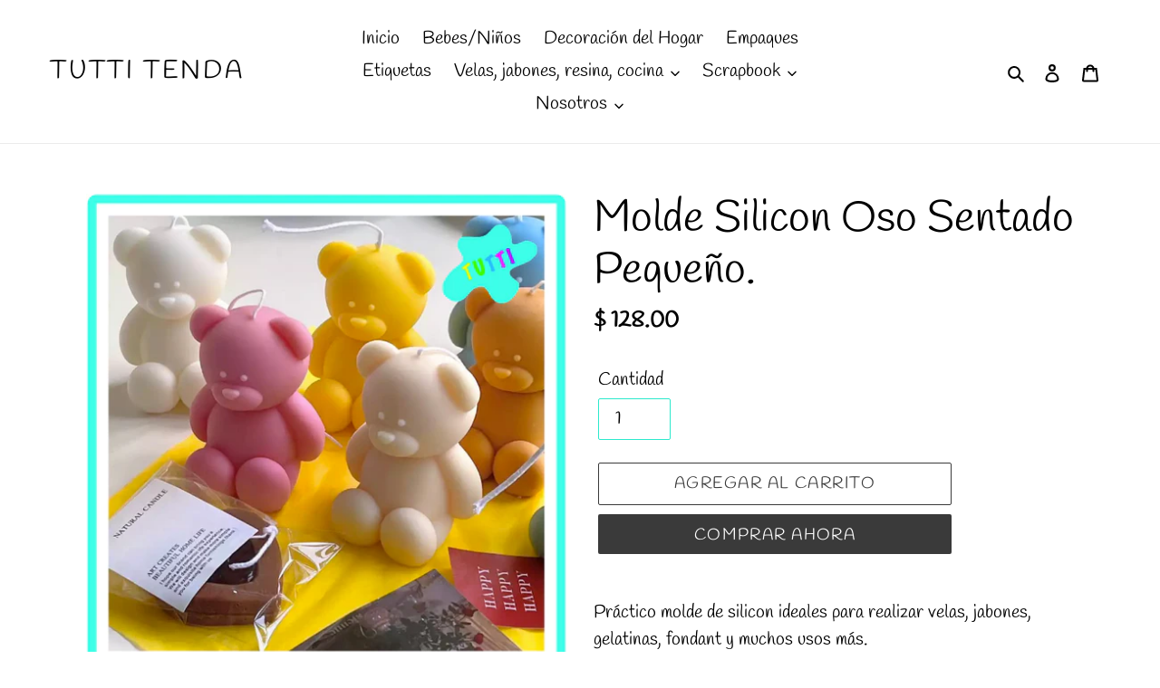

--- FILE ---
content_type: text/html; charset=utf-8
request_url: https://tuttitenda.com/products/molde-silicon-oso-sentado-pequeno
body_size: 19168
content:
<!doctype html>
<html class="no-js" lang="es">
<head>
  <meta charset="utf-8">
  <meta http-equiv="X-UA-Compatible" content="IE=edge,chrome=1">
  <meta name="viewport" content="width=device-width,initial-scale=1">
  <meta name="theme-color" content="#3a3a3a"><link rel="canonical" href="https://tuttitenda.com/products/molde-silicon-oso-sentado-pequeno"><link rel="shortcut icon" href="//tuttitenda.com/cdn/shop/files/tutti_logo_32x32.jpg?v=1613784165" type="image/png"><title>Molde Silicon Oso Sentado Pequeño.
&ndash; Tutti Tenda</title><meta name="description" content="Práctico molde de silicon ideales para realizar velas, jabones, gelatinas, fondant y muchos usos más. Medida total del molde: 4 cm diámetro x 5 cm alto Espacio efectivo: 3 cm diámetro Soporta desde 220 y hasta -20 grados centígrados. - Fácil de desmoldar. - Fácil de limpiar. - Fácil de almacenar."><!-- /snippets/social-meta-tags.liquid -->




<meta property="og:site_name" content="Tutti Tenda">
<meta property="og:url" content="https://tuttitenda.com/products/molde-silicon-oso-sentado-pequeno">
<meta property="og:title" content="Molde Silicon Oso Sentado Pequeño.">
<meta property="og:type" content="product">
<meta property="og:description" content="Práctico molde de silicon ideales para realizar velas, jabones, gelatinas, fondant y muchos usos más. Medida total del molde: 4 cm diámetro x 5 cm alto Espacio efectivo: 3 cm diámetro Soporta desde 220 y hasta -20 grados centígrados. - Fácil de desmoldar. - Fácil de limpiar. - Fácil de almacenar.">

  <meta property="og:price:amount" content="128.00">
  <meta property="og:price:currency" content="MXN">

<meta property="og:image" content="http://tuttitenda.com/cdn/shop/products/CapturadePantalla2022-09-19ala_s_18.47.16_1200x1200.png?v=1663631304"><meta property="og:image" content="http://tuttitenda.com/cdn/shop/products/IMG_9890_1200x1200.jpg?v=1663631310"><meta property="og:image" content="http://tuttitenda.com/cdn/shop/products/image_bbb9a87a-8ad9-4c3d-8edf-86f776c9b575_1200x1200.png?v=1676680567">
<meta property="og:image:secure_url" content="https://tuttitenda.com/cdn/shop/products/CapturadePantalla2022-09-19ala_s_18.47.16_1200x1200.png?v=1663631304"><meta property="og:image:secure_url" content="https://tuttitenda.com/cdn/shop/products/IMG_9890_1200x1200.jpg?v=1663631310"><meta property="og:image:secure_url" content="https://tuttitenda.com/cdn/shop/products/image_bbb9a87a-8ad9-4c3d-8edf-86f776c9b575_1200x1200.png?v=1676680567">


<meta name="twitter:card" content="summary_large_image">
<meta name="twitter:title" content="Molde Silicon Oso Sentado Pequeño.">
<meta name="twitter:description" content="Práctico molde de silicon ideales para realizar velas, jabones, gelatinas, fondant y muchos usos más. Medida total del molde: 4 cm diámetro x 5 cm alto Espacio efectivo: 3 cm diámetro Soporta desde 220 y hasta -20 grados centígrados. - Fácil de desmoldar. - Fácil de limpiar. - Fácil de almacenar.">


  <link href="//tuttitenda.com/cdn/shop/t/1/assets/theme.scss.css?v=151075390750579757381759259611" rel="stylesheet" type="text/css" media="all" />

  <script>
    var theme = {
      breakpoints: {
        medium: 750,
        large: 990,
        widescreen: 1400
      },
      strings: {
        addToCart: "Agregar al carrito",
        soldOut: "Agotado",
        unavailable: "No disponible",
        regularPrice: "Precio habitual",
        salePrice: "Precio de venta",
        sale: "Oferta",
        fromLowestPrice: "de [price]",
        vendor: "Proveedor",
        showMore: "Ver más",
        showLess: "Mostrar menos",
        searchFor: "Buscar",
        addressError: "No se puede encontrar esa dirección",
        addressNoResults: "No results for that address",
        addressQueryLimit: "Se ha excedido el límite de uso de la API de Google . Considere la posibilidad de actualizar a un \u003ca href=\"https:\/\/developers.google.com\/maps\/premium\/usage-limits\"\u003ePlan Premium\u003c\/a\u003e.",
        authError: "Hubo un problema de autenticación con su cuenta de Google Maps.",
        newWindow: "Abre en una nueva ventana.",
        external: "Abre sitio externo.",
        newWindowExternal: "Abre sitio externo externo en una nueva ventana.",
        removeLabel: "Eliminar [product]",
        update: "Actualizar carrito",
        quantity: "Cantidad",
        discountedTotal: "Descuento total",
        regularTotal: "Precio regular total",
        priceColumn: "Ver la columna de Precio para detalles del descuento.",
        quantityMinimumMessage: "La cantidad debe ser 1 o más",
        cartError: "Se ha producido un error al actualizar tu carrito. Vuelve a intentarlo.",
        removedItemMessage: "Eliminó \u003cspan class=\"cart__removed-product-details\"\u003e([quantity]) [link]\u003c\/span\u003e de tu carrito de compra.",
        unitPrice: "Precio unitario",
        unitPriceSeparator: "por",
        oneCartCount: "1 artículo",
        otherCartCount: "[count] artículos",
        quantityLabel: "Cantidad: [count]",
        products: "Productos",
        loading: "Cargando",
        number_of_results: "[result_number] de [results_count]",
        number_of_results_found: "[results_count] resultados encontrados",
        one_result_found: "1 resultado encontrado"
      },
      moneyFormat: "$ {{amount}}",
      moneyFormatWithCurrency: "$ {{amount}} MXN",
      settings: {
        predictiveSearchEnabled: true,
        predictiveSearchShowPrice: true,
        predictiveSearchShowVendor: false
      }
    }

    document.documentElement.className = document.documentElement.className.replace('no-js', 'js');
  </script><script src="//tuttitenda.com/cdn/shop/t/1/assets/lazysizes.js?v=94224023136283657951591474623" async="async"></script>
  <script src="//tuttitenda.com/cdn/shop/t/1/assets/vendor.js?v=85833464202832145531591474627" defer="defer"></script>
  <script src="//tuttitenda.com/cdn/shop/t/1/assets/theme.js?v=89031576585505892971591474626" defer="defer"></script>

  <script>window.performance && window.performance.mark && window.performance.mark('shopify.content_for_header.start');</script><meta name="facebook-domain-verification" content="nz2xqp8s6a2uw1hjbjrcfnxlupvahs">
<meta id="shopify-digital-wallet" name="shopify-digital-wallet" content="/40622784672/digital_wallets/dialog">
<link rel="alternate" type="application/json+oembed" href="https://tuttitenda.com/products/molde-silicon-oso-sentado-pequeno.oembed">
<script async="async" src="/checkouts/internal/preloads.js?locale=es-MX"></script>
<script id="shopify-features" type="application/json">{"accessToken":"7e97aae2a808099e63a50aecf720dced","betas":["rich-media-storefront-analytics"],"domain":"tuttitenda.com","predictiveSearch":true,"shopId":40622784672,"locale":"es"}</script>
<script>var Shopify = Shopify || {};
Shopify.shop = "tutti-tenda.myshopify.com";
Shopify.locale = "es";
Shopify.currency = {"active":"MXN","rate":"1.0"};
Shopify.country = "MX";
Shopify.theme = {"name":"Debut","id":100832051360,"schema_name":"Debut","schema_version":"16.6.0","theme_store_id":796,"role":"main"};
Shopify.theme.handle = "null";
Shopify.theme.style = {"id":null,"handle":null};
Shopify.cdnHost = "tuttitenda.com/cdn";
Shopify.routes = Shopify.routes || {};
Shopify.routes.root = "/";</script>
<script type="module">!function(o){(o.Shopify=o.Shopify||{}).modules=!0}(window);</script>
<script>!function(o){function n(){var o=[];function n(){o.push(Array.prototype.slice.apply(arguments))}return n.q=o,n}var t=o.Shopify=o.Shopify||{};t.loadFeatures=n(),t.autoloadFeatures=n()}(window);</script>
<script id="shop-js-analytics" type="application/json">{"pageType":"product"}</script>
<script defer="defer" async type="module" src="//tuttitenda.com/cdn/shopifycloud/shop-js/modules/v2/client.init-shop-cart-sync_DsYPGvvX.es.esm.js"></script>
<script defer="defer" async type="module" src="//tuttitenda.com/cdn/shopifycloud/shop-js/modules/v2/chunk.common_C1YIMwSk.esm.js"></script>
<script type="module">
  await import("//tuttitenda.com/cdn/shopifycloud/shop-js/modules/v2/client.init-shop-cart-sync_DsYPGvvX.es.esm.js");
await import("//tuttitenda.com/cdn/shopifycloud/shop-js/modules/v2/chunk.common_C1YIMwSk.esm.js");

  window.Shopify.SignInWithShop?.initShopCartSync?.({"fedCMEnabled":true,"windoidEnabled":true});

</script>
<script id="__st">var __st={"a":40622784672,"offset":-21600,"reqid":"dacc129a-ecae-4f5d-914f-d13f4b066e17-1762982418","pageurl":"tuttitenda.com\/products\/molde-silicon-oso-sentado-pequeno","u":"7b00cd7cd735","p":"product","rtyp":"product","rid":7922345312490};</script>
<script>window.ShopifyPaypalV4VisibilityTracking = true;</script>
<script id="captcha-bootstrap">!function(){'use strict';const t='contact',e='account',n='new_comment',o=[[t,t],['blogs',n],['comments',n],[t,'customer']],c=[[e,'customer_login'],[e,'guest_login'],[e,'recover_customer_password'],[e,'create_customer']],r=t=>t.map((([t,e])=>`form[action*='/${t}']:not([data-nocaptcha='true']) input[name='form_type'][value='${e}']`)).join(','),a=t=>()=>t?[...document.querySelectorAll(t)].map((t=>t.form)):[];function s(){const t=[...o],e=r(t);return a(e)}const i='password',u='form_key',d=['recaptcha-v3-token','g-recaptcha-response','h-captcha-response',i],f=()=>{try{return window.sessionStorage}catch{return}},m='__shopify_v',_=t=>t.elements[u];function p(t,e,n=!1){try{const o=window.sessionStorage,c=JSON.parse(o.getItem(e)),{data:r}=function(t){const{data:e,action:n}=t;return t[m]||n?{data:e,action:n}:{data:t,action:n}}(c);for(const[e,n]of Object.entries(r))t.elements[e]&&(t.elements[e].value=n);n&&o.removeItem(e)}catch(o){console.error('form repopulation failed',{error:o})}}const l='form_type',E='cptcha';function T(t){t.dataset[E]=!0}const w=window,h=w.document,L='Shopify',v='ce_forms',y='captcha';let A=!1;((t,e)=>{const n=(g='f06e6c50-85a8-45c8-87d0-21a2b65856fe',I='https://cdn.shopify.com/shopifycloud/storefront-forms-hcaptcha/ce_storefront_forms_captcha_hcaptcha.v1.5.2.iife.js',D={infoText:'Protegido por hCaptcha',privacyText:'Privacidad',termsText:'Términos'},(t,e,n)=>{const o=w[L][v],c=o.bindForm;if(c)return c(t,g,e,D).then(n);var r;o.q.push([[t,g,e,D],n]),r=I,A||(h.body.append(Object.assign(h.createElement('script'),{id:'captcha-provider',async:!0,src:r})),A=!0)});var g,I,D;w[L]=w[L]||{},w[L][v]=w[L][v]||{},w[L][v].q=[],w[L][y]=w[L][y]||{},w[L][y].protect=function(t,e){n(t,void 0,e),T(t)},Object.freeze(w[L][y]),function(t,e,n,w,h,L){const[v,y,A,g]=function(t,e,n){const i=e?o:[],u=t?c:[],d=[...i,...u],f=r(d),m=r(i),_=r(d.filter((([t,e])=>n.includes(e))));return[a(f),a(m),a(_),s()]}(w,h,L),I=t=>{const e=t.target;return e instanceof HTMLFormElement?e:e&&e.form},D=t=>v().includes(t);t.addEventListener('submit',(t=>{const e=I(t);if(!e)return;const n=D(e)&&!e.dataset.hcaptchaBound&&!e.dataset.recaptchaBound,o=_(e),c=g().includes(e)&&(!o||!o.value);(n||c)&&t.preventDefault(),c&&!n&&(function(t){try{if(!f())return;!function(t){const e=f();if(!e)return;const n=_(t);if(!n)return;const o=n.value;o&&e.removeItem(o)}(t);const e=Array.from(Array(32),(()=>Math.random().toString(36)[2])).join('');!function(t,e){_(t)||t.append(Object.assign(document.createElement('input'),{type:'hidden',name:u})),t.elements[u].value=e}(t,e),function(t,e){const n=f();if(!n)return;const o=[...t.querySelectorAll(`input[type='${i}']`)].map((({name:t})=>t)),c=[...d,...o],r={};for(const[a,s]of new FormData(t).entries())c.includes(a)||(r[a]=s);n.setItem(e,JSON.stringify({[m]:1,action:t.action,data:r}))}(t,e)}catch(e){console.error('failed to persist form',e)}}(e),e.submit())}));const S=(t,e)=>{t&&!t.dataset[E]&&(n(t,e.some((e=>e===t))),T(t))};for(const o of['focusin','change'])t.addEventListener(o,(t=>{const e=I(t);D(e)&&S(e,y())}));const B=e.get('form_key'),M=e.get(l),P=B&&M;t.addEventListener('DOMContentLoaded',(()=>{const t=y();if(P)for(const e of t)e.elements[l].value===M&&p(e,B);[...new Set([...A(),...v().filter((t=>'true'===t.dataset.shopifyCaptcha))])].forEach((e=>S(e,t)))}))}(h,new URLSearchParams(w.location.search),n,t,e,['guest_login'])})(!0,!0)}();</script>
<script integrity="sha256-52AcMU7V7pcBOXWImdc/TAGTFKeNjmkeM1Pvks/DTgc=" data-source-attribution="shopify.loadfeatures" defer="defer" src="//tuttitenda.com/cdn/shopifycloud/storefront/assets/storefront/load_feature-81c60534.js" crossorigin="anonymous"></script>
<script data-source-attribution="shopify.dynamic_checkout.dynamic.init">var Shopify=Shopify||{};Shopify.PaymentButton=Shopify.PaymentButton||{isStorefrontPortableWallets:!0,init:function(){window.Shopify.PaymentButton.init=function(){};var t=document.createElement("script");t.src="https://tuttitenda.com/cdn/shopifycloud/portable-wallets/latest/portable-wallets.es.js",t.type="module",document.head.appendChild(t)}};
</script>
<script data-source-attribution="shopify.dynamic_checkout.buyer_consent">
  function portableWalletsHideBuyerConsent(e){var t=document.getElementById("shopify-buyer-consent"),n=document.getElementById("shopify-subscription-policy-button");t&&n&&(t.classList.add("hidden"),t.setAttribute("aria-hidden","true"),n.removeEventListener("click",e))}function portableWalletsShowBuyerConsent(e){var t=document.getElementById("shopify-buyer-consent"),n=document.getElementById("shopify-subscription-policy-button");t&&n&&(t.classList.remove("hidden"),t.removeAttribute("aria-hidden"),n.addEventListener("click",e))}window.Shopify?.PaymentButton&&(window.Shopify.PaymentButton.hideBuyerConsent=portableWalletsHideBuyerConsent,window.Shopify.PaymentButton.showBuyerConsent=portableWalletsShowBuyerConsent);
</script>
<script>
  function portableWalletsCleanup(e){e&&e.src&&console.error("Failed to load portable wallets script "+e.src);var t=document.querySelectorAll("shopify-accelerated-checkout .shopify-payment-button__skeleton, shopify-accelerated-checkout-cart .wallet-cart-button__skeleton"),e=document.getElementById("shopify-buyer-consent");for(let e=0;e<t.length;e++)t[e].remove();e&&e.remove()}function portableWalletsNotLoadedAsModule(e){e instanceof ErrorEvent&&"string"==typeof e.message&&e.message.includes("import.meta")&&"string"==typeof e.filename&&e.filename.includes("portable-wallets")&&(window.removeEventListener("error",portableWalletsNotLoadedAsModule),window.Shopify.PaymentButton.failedToLoad=e,"loading"===document.readyState?document.addEventListener("DOMContentLoaded",window.Shopify.PaymentButton.init):window.Shopify.PaymentButton.init())}window.addEventListener("error",portableWalletsNotLoadedAsModule);
</script>

<script type="module" src="https://tuttitenda.com/cdn/shopifycloud/portable-wallets/latest/portable-wallets.es.js" onError="portableWalletsCleanup(this)" crossorigin="anonymous"></script>
<script nomodule>
  document.addEventListener("DOMContentLoaded", portableWalletsCleanup);
</script>

<link id="shopify-accelerated-checkout-styles" rel="stylesheet" media="screen" href="https://tuttitenda.com/cdn/shopifycloud/portable-wallets/latest/accelerated-checkout-backwards-compat.css" crossorigin="anonymous">
<style id="shopify-accelerated-checkout-cart">
        #shopify-buyer-consent {
  margin-top: 1em;
  display: inline-block;
  width: 100%;
}

#shopify-buyer-consent.hidden {
  display: none;
}

#shopify-subscription-policy-button {
  background: none;
  border: none;
  padding: 0;
  text-decoration: underline;
  font-size: inherit;
  cursor: pointer;
}

#shopify-subscription-policy-button::before {
  box-shadow: none;
}

      </style>

<script>window.performance && window.performance.mark && window.performance.mark('shopify.content_for_header.end');</script>
<link href="https://monorail-edge.shopifysvc.com" rel="dns-prefetch">
<script>(function(){if ("sendBeacon" in navigator && "performance" in window) {try {var session_token_from_headers = performance.getEntriesByType('navigation')[0].serverTiming.find(x => x.name == '_s').description;} catch {var session_token_from_headers = undefined;}var session_cookie_matches = document.cookie.match(/_shopify_s=([^;]*)/);var session_token_from_cookie = session_cookie_matches && session_cookie_matches.length === 2 ? session_cookie_matches[1] : "";var session_token = session_token_from_headers || session_token_from_cookie || "";function handle_abandonment_event(e) {var entries = performance.getEntries().filter(function(entry) {return /monorail-edge.shopifysvc.com/.test(entry.name);});if (!window.abandonment_tracked && entries.length === 0) {window.abandonment_tracked = true;var currentMs = Date.now();var navigation_start = performance.timing.navigationStart;var payload = {shop_id: 40622784672,url: window.location.href,navigation_start,duration: currentMs - navigation_start,session_token,page_type: "product"};window.navigator.sendBeacon("https://monorail-edge.shopifysvc.com/v1/produce", JSON.stringify({schema_id: "online_store_buyer_site_abandonment/1.1",payload: payload,metadata: {event_created_at_ms: currentMs,event_sent_at_ms: currentMs}}));}}window.addEventListener('pagehide', handle_abandonment_event);}}());</script>
<script id="web-pixels-manager-setup">(function e(e,d,r,n,o){if(void 0===o&&(o={}),!Boolean(null===(a=null===(i=window.Shopify)||void 0===i?void 0:i.analytics)||void 0===a?void 0:a.replayQueue)){var i,a;window.Shopify=window.Shopify||{};var t=window.Shopify;t.analytics=t.analytics||{};var s=t.analytics;s.replayQueue=[],s.publish=function(e,d,r){return s.replayQueue.push([e,d,r]),!0};try{self.performance.mark("wpm:start")}catch(e){}var l=function(){var e={modern:/Edge?\/(1{2}[4-9]|1[2-9]\d|[2-9]\d{2}|\d{4,})\.\d+(\.\d+|)|Firefox\/(1{2}[4-9]|1[2-9]\d|[2-9]\d{2}|\d{4,})\.\d+(\.\d+|)|Chrom(ium|e)\/(9{2}|\d{3,})\.\d+(\.\d+|)|(Maci|X1{2}).+ Version\/(15\.\d+|(1[6-9]|[2-9]\d|\d{3,})\.\d+)([,.]\d+|)( \(\w+\)|)( Mobile\/\w+|) Safari\/|Chrome.+OPR\/(9{2}|\d{3,})\.\d+\.\d+|(CPU[ +]OS|iPhone[ +]OS|CPU[ +]iPhone|CPU IPhone OS|CPU iPad OS)[ +]+(15[._]\d+|(1[6-9]|[2-9]\d|\d{3,})[._]\d+)([._]\d+|)|Android:?[ /-](13[3-9]|1[4-9]\d|[2-9]\d{2}|\d{4,})(\.\d+|)(\.\d+|)|Android.+Firefox\/(13[5-9]|1[4-9]\d|[2-9]\d{2}|\d{4,})\.\d+(\.\d+|)|Android.+Chrom(ium|e)\/(13[3-9]|1[4-9]\d|[2-9]\d{2}|\d{4,})\.\d+(\.\d+|)|SamsungBrowser\/([2-9]\d|\d{3,})\.\d+/,legacy:/Edge?\/(1[6-9]|[2-9]\d|\d{3,})\.\d+(\.\d+|)|Firefox\/(5[4-9]|[6-9]\d|\d{3,})\.\d+(\.\d+|)|Chrom(ium|e)\/(5[1-9]|[6-9]\d|\d{3,})\.\d+(\.\d+|)([\d.]+$|.*Safari\/(?![\d.]+ Edge\/[\d.]+$))|(Maci|X1{2}).+ Version\/(10\.\d+|(1[1-9]|[2-9]\d|\d{3,})\.\d+)([,.]\d+|)( \(\w+\)|)( Mobile\/\w+|) Safari\/|Chrome.+OPR\/(3[89]|[4-9]\d|\d{3,})\.\d+\.\d+|(CPU[ +]OS|iPhone[ +]OS|CPU[ +]iPhone|CPU IPhone OS|CPU iPad OS)[ +]+(10[._]\d+|(1[1-9]|[2-9]\d|\d{3,})[._]\d+)([._]\d+|)|Android:?[ /-](13[3-9]|1[4-9]\d|[2-9]\d{2}|\d{4,})(\.\d+|)(\.\d+|)|Mobile Safari.+OPR\/([89]\d|\d{3,})\.\d+\.\d+|Android.+Firefox\/(13[5-9]|1[4-9]\d|[2-9]\d{2}|\d{4,})\.\d+(\.\d+|)|Android.+Chrom(ium|e)\/(13[3-9]|1[4-9]\d|[2-9]\d{2}|\d{4,})\.\d+(\.\d+|)|Android.+(UC? ?Browser|UCWEB|U3)[ /]?(15\.([5-9]|\d{2,})|(1[6-9]|[2-9]\d|\d{3,})\.\d+)\.\d+|SamsungBrowser\/(5\.\d+|([6-9]|\d{2,})\.\d+)|Android.+MQ{2}Browser\/(14(\.(9|\d{2,})|)|(1[5-9]|[2-9]\d|\d{3,})(\.\d+|))(\.\d+|)|K[Aa][Ii]OS\/(3\.\d+|([4-9]|\d{2,})\.\d+)(\.\d+|)/},d=e.modern,r=e.legacy,n=navigator.userAgent;return n.match(d)?"modern":n.match(r)?"legacy":"unknown"}(),u="modern"===l?"modern":"legacy",c=(null!=n?n:{modern:"",legacy:""})[u],f=function(e){return[e.baseUrl,"/wpm","/b",e.hashVersion,"modern"===e.buildTarget?"m":"l",".js"].join("")}({baseUrl:d,hashVersion:r,buildTarget:u}),m=function(e){var d=e.version,r=e.bundleTarget,n=e.surface,o=e.pageUrl,i=e.monorailEndpoint;return{emit:function(e){var a=e.status,t=e.errorMsg,s=(new Date).getTime(),l=JSON.stringify({metadata:{event_sent_at_ms:s},events:[{schema_id:"web_pixels_manager_load/3.1",payload:{version:d,bundle_target:r,page_url:o,status:a,surface:n,error_msg:t},metadata:{event_created_at_ms:s}}]});if(!i)return console&&console.warn&&console.warn("[Web Pixels Manager] No Monorail endpoint provided, skipping logging."),!1;try{return self.navigator.sendBeacon.bind(self.navigator)(i,l)}catch(e){}var u=new XMLHttpRequest;try{return u.open("POST",i,!0),u.setRequestHeader("Content-Type","text/plain"),u.send(l),!0}catch(e){return console&&console.warn&&console.warn("[Web Pixels Manager] Got an unhandled error while logging to Monorail."),!1}}}}({version:r,bundleTarget:l,surface:e.surface,pageUrl:self.location.href,monorailEndpoint:e.monorailEndpoint});try{o.browserTarget=l,function(e){var d=e.src,r=e.async,n=void 0===r||r,o=e.onload,i=e.onerror,a=e.sri,t=e.scriptDataAttributes,s=void 0===t?{}:t,l=document.createElement("script"),u=document.querySelector("head"),c=document.querySelector("body");if(l.async=n,l.src=d,a&&(l.integrity=a,l.crossOrigin="anonymous"),s)for(var f in s)if(Object.prototype.hasOwnProperty.call(s,f))try{l.dataset[f]=s[f]}catch(e){}if(o&&l.addEventListener("load",o),i&&l.addEventListener("error",i),u)u.appendChild(l);else{if(!c)throw new Error("Did not find a head or body element to append the script");c.appendChild(l)}}({src:f,async:!0,onload:function(){if(!function(){var e,d;return Boolean(null===(d=null===(e=window.Shopify)||void 0===e?void 0:e.analytics)||void 0===d?void 0:d.initialized)}()){var d=window.webPixelsManager.init(e)||void 0;if(d){var r=window.Shopify.analytics;r.replayQueue.forEach((function(e){var r=e[0],n=e[1],o=e[2];d.publishCustomEvent(r,n,o)})),r.replayQueue=[],r.publish=d.publishCustomEvent,r.visitor=d.visitor,r.initialized=!0}}},onerror:function(){return m.emit({status:"failed",errorMsg:"".concat(f," has failed to load")})},sri:function(e){var d=/^sha384-[A-Za-z0-9+/=]+$/;return"string"==typeof e&&d.test(e)}(c)?c:"",scriptDataAttributes:o}),m.emit({status:"loading"})}catch(e){m.emit({status:"failed",errorMsg:(null==e?void 0:e.message)||"Unknown error"})}}})({shopId: 40622784672,storefrontBaseUrl: "https://tuttitenda.com",extensionsBaseUrl: "https://extensions.shopifycdn.com/cdn/shopifycloud/web-pixels-manager",monorailEndpoint: "https://monorail-edge.shopifysvc.com/unstable/produce_batch",surface: "storefront-renderer",enabledBetaFlags: ["2dca8a86"],webPixelsConfigList: [{"id":"306020669","configuration":"{\"pixel_id\":\"617589942287372\",\"pixel_type\":\"facebook_pixel\",\"metaapp_system_user_token\":\"-\"}","eventPayloadVersion":"v1","runtimeContext":"OPEN","scriptVersion":"ca16bc87fe92b6042fbaa3acc2fbdaa6","type":"APP","apiClientId":2329312,"privacyPurposes":["ANALYTICS","MARKETING","SALE_OF_DATA"],"dataSharingAdjustments":{"protectedCustomerApprovalScopes":["read_customer_address","read_customer_email","read_customer_name","read_customer_personal_data","read_customer_phone"]}},{"id":"shopify-app-pixel","configuration":"{}","eventPayloadVersion":"v1","runtimeContext":"STRICT","scriptVersion":"0450","apiClientId":"shopify-pixel","type":"APP","privacyPurposes":["ANALYTICS","MARKETING"]},{"id":"shopify-custom-pixel","eventPayloadVersion":"v1","runtimeContext":"LAX","scriptVersion":"0450","apiClientId":"shopify-pixel","type":"CUSTOM","privacyPurposes":["ANALYTICS","MARKETING"]}],isMerchantRequest: false,initData: {"shop":{"name":"Tutti Tenda","paymentSettings":{"currencyCode":"MXN"},"myshopifyDomain":"tutti-tenda.myshopify.com","countryCode":"MX","storefrontUrl":"https:\/\/tuttitenda.com"},"customer":null,"cart":null,"checkout":null,"productVariants":[{"price":{"amount":128.0,"currencyCode":"MXN"},"product":{"title":"Molde Silicon Oso Sentado Pequeño.","vendor":"Huang","id":"7922345312490","untranslatedTitle":"Molde Silicon Oso Sentado Pequeño.","url":"\/products\/molde-silicon-oso-sentado-pequeno","type":"Molde silicon"},"id":"43518813110506","image":{"src":"\/\/tuttitenda.com\/cdn\/shop\/products\/CapturadePantalla2022-09-19ala_s_18.47.16.png?v=1663631304"},"sku":"","title":"Default Title","untranslatedTitle":"Default Title"}],"purchasingCompany":null},},"https://tuttitenda.com/cdn","ae1676cfwd2530674p4253c800m34e853cb",{"modern":"","legacy":""},{"shopId":"40622784672","storefrontBaseUrl":"https:\/\/tuttitenda.com","extensionBaseUrl":"https:\/\/extensions.shopifycdn.com\/cdn\/shopifycloud\/web-pixels-manager","surface":"storefront-renderer","enabledBetaFlags":"[\"2dca8a86\"]","isMerchantRequest":"false","hashVersion":"ae1676cfwd2530674p4253c800m34e853cb","publish":"custom","events":"[[\"page_viewed\",{}],[\"product_viewed\",{\"productVariant\":{\"price\":{\"amount\":128.0,\"currencyCode\":\"MXN\"},\"product\":{\"title\":\"Molde Silicon Oso Sentado Pequeño.\",\"vendor\":\"Huang\",\"id\":\"7922345312490\",\"untranslatedTitle\":\"Molde Silicon Oso Sentado Pequeño.\",\"url\":\"\/products\/molde-silicon-oso-sentado-pequeno\",\"type\":\"Molde silicon\"},\"id\":\"43518813110506\",\"image\":{\"src\":\"\/\/tuttitenda.com\/cdn\/shop\/products\/CapturadePantalla2022-09-19ala_s_18.47.16.png?v=1663631304\"},\"sku\":\"\",\"title\":\"Default Title\",\"untranslatedTitle\":\"Default Title\"}}]]"});</script><script>
  window.ShopifyAnalytics = window.ShopifyAnalytics || {};
  window.ShopifyAnalytics.meta = window.ShopifyAnalytics.meta || {};
  window.ShopifyAnalytics.meta.currency = 'MXN';
  var meta = {"product":{"id":7922345312490,"gid":"gid:\/\/shopify\/Product\/7922345312490","vendor":"Huang","type":"Molde silicon","variants":[{"id":43518813110506,"price":12800,"name":"Molde Silicon Oso Sentado Pequeño.","public_title":null,"sku":""}],"remote":false},"page":{"pageType":"product","resourceType":"product","resourceId":7922345312490}};
  for (var attr in meta) {
    window.ShopifyAnalytics.meta[attr] = meta[attr];
  }
</script>
<script class="analytics">
  (function () {
    var customDocumentWrite = function(content) {
      var jquery = null;

      if (window.jQuery) {
        jquery = window.jQuery;
      } else if (window.Checkout && window.Checkout.$) {
        jquery = window.Checkout.$;
      }

      if (jquery) {
        jquery('body').append(content);
      }
    };

    var hasLoggedConversion = function(token) {
      if (token) {
        return document.cookie.indexOf('loggedConversion=' + token) !== -1;
      }
      return false;
    }

    var setCookieIfConversion = function(token) {
      if (token) {
        var twoMonthsFromNow = new Date(Date.now());
        twoMonthsFromNow.setMonth(twoMonthsFromNow.getMonth() + 2);

        document.cookie = 'loggedConversion=' + token + '; expires=' + twoMonthsFromNow;
      }
    }

    var trekkie = window.ShopifyAnalytics.lib = window.trekkie = window.trekkie || [];
    if (trekkie.integrations) {
      return;
    }
    trekkie.methods = [
      'identify',
      'page',
      'ready',
      'track',
      'trackForm',
      'trackLink'
    ];
    trekkie.factory = function(method) {
      return function() {
        var args = Array.prototype.slice.call(arguments);
        args.unshift(method);
        trekkie.push(args);
        return trekkie;
      };
    };
    for (var i = 0; i < trekkie.methods.length; i++) {
      var key = trekkie.methods[i];
      trekkie[key] = trekkie.factory(key);
    }
    trekkie.load = function(config) {
      trekkie.config = config || {};
      trekkie.config.initialDocumentCookie = document.cookie;
      var first = document.getElementsByTagName('script')[0];
      var script = document.createElement('script');
      script.type = 'text/javascript';
      script.onerror = function(e) {
        var scriptFallback = document.createElement('script');
        scriptFallback.type = 'text/javascript';
        scriptFallback.onerror = function(error) {
                var Monorail = {
      produce: function produce(monorailDomain, schemaId, payload) {
        var currentMs = new Date().getTime();
        var event = {
          schema_id: schemaId,
          payload: payload,
          metadata: {
            event_created_at_ms: currentMs,
            event_sent_at_ms: currentMs
          }
        };
        return Monorail.sendRequest("https://" + monorailDomain + "/v1/produce", JSON.stringify(event));
      },
      sendRequest: function sendRequest(endpointUrl, payload) {
        // Try the sendBeacon API
        if (window && window.navigator && typeof window.navigator.sendBeacon === 'function' && typeof window.Blob === 'function' && !Monorail.isIos12()) {
          var blobData = new window.Blob([payload], {
            type: 'text/plain'
          });

          if (window.navigator.sendBeacon(endpointUrl, blobData)) {
            return true;
          } // sendBeacon was not successful

        } // XHR beacon

        var xhr = new XMLHttpRequest();

        try {
          xhr.open('POST', endpointUrl);
          xhr.setRequestHeader('Content-Type', 'text/plain');
          xhr.send(payload);
        } catch (e) {
          console.log(e);
        }

        return false;
      },
      isIos12: function isIos12() {
        return window.navigator.userAgent.lastIndexOf('iPhone; CPU iPhone OS 12_') !== -1 || window.navigator.userAgent.lastIndexOf('iPad; CPU OS 12_') !== -1;
      }
    };
    Monorail.produce('monorail-edge.shopifysvc.com',
      'trekkie_storefront_load_errors/1.1',
      {shop_id: 40622784672,
      theme_id: 100832051360,
      app_name: "storefront",
      context_url: window.location.href,
      source_url: "//tuttitenda.com/cdn/s/trekkie.storefront.308893168db1679b4a9f8a086857af995740364f.min.js"});

        };
        scriptFallback.async = true;
        scriptFallback.src = '//tuttitenda.com/cdn/s/trekkie.storefront.308893168db1679b4a9f8a086857af995740364f.min.js';
        first.parentNode.insertBefore(scriptFallback, first);
      };
      script.async = true;
      script.src = '//tuttitenda.com/cdn/s/trekkie.storefront.308893168db1679b4a9f8a086857af995740364f.min.js';
      first.parentNode.insertBefore(script, first);
    };
    trekkie.load(
      {"Trekkie":{"appName":"storefront","development":false,"defaultAttributes":{"shopId":40622784672,"isMerchantRequest":null,"themeId":100832051360,"themeCityHash":"14174234951473224212","contentLanguage":"es","currency":"MXN","eventMetadataId":"1810ece4-5933-4d8d-b148-bbfdc7635de8"},"isServerSideCookieWritingEnabled":true,"monorailRegion":"shop_domain","enabledBetaFlags":["f0df213a"]},"Session Attribution":{},"S2S":{"facebookCapiEnabled":true,"source":"trekkie-storefront-renderer","apiClientId":580111}}
    );

    var loaded = false;
    trekkie.ready(function() {
      if (loaded) return;
      loaded = true;

      window.ShopifyAnalytics.lib = window.trekkie;

      var originalDocumentWrite = document.write;
      document.write = customDocumentWrite;
      try { window.ShopifyAnalytics.merchantGoogleAnalytics.call(this); } catch(error) {};
      document.write = originalDocumentWrite;

      window.ShopifyAnalytics.lib.page(null,{"pageType":"product","resourceType":"product","resourceId":7922345312490,"shopifyEmitted":true});

      var match = window.location.pathname.match(/checkouts\/(.+)\/(thank_you|post_purchase)/)
      var token = match? match[1]: undefined;
      if (!hasLoggedConversion(token)) {
        setCookieIfConversion(token);
        window.ShopifyAnalytics.lib.track("Viewed Product",{"currency":"MXN","variantId":43518813110506,"productId":7922345312490,"productGid":"gid:\/\/shopify\/Product\/7922345312490","name":"Molde Silicon Oso Sentado Pequeño.","price":"128.00","sku":"","brand":"Huang","variant":null,"category":"Molde silicon","nonInteraction":true,"remote":false},undefined,undefined,{"shopifyEmitted":true});
      window.ShopifyAnalytics.lib.track("monorail:\/\/trekkie_storefront_viewed_product\/1.1",{"currency":"MXN","variantId":43518813110506,"productId":7922345312490,"productGid":"gid:\/\/shopify\/Product\/7922345312490","name":"Molde Silicon Oso Sentado Pequeño.","price":"128.00","sku":"","brand":"Huang","variant":null,"category":"Molde silicon","nonInteraction":true,"remote":false,"referer":"https:\/\/tuttitenda.com\/products\/molde-silicon-oso-sentado-pequeno"});
      }
    });


        var eventsListenerScript = document.createElement('script');
        eventsListenerScript.async = true;
        eventsListenerScript.src = "//tuttitenda.com/cdn/shopifycloud/storefront/assets/shop_events_listener-3da45d37.js";
        document.getElementsByTagName('head')[0].appendChild(eventsListenerScript);

})();</script>
<script
  defer
  src="https://tuttitenda.com/cdn/shopifycloud/perf-kit/shopify-perf-kit-2.1.2.min.js"
  data-application="storefront-renderer"
  data-shop-id="40622784672"
  data-render-region="gcp-us-central1"
  data-page-type="product"
  data-theme-instance-id="100832051360"
  data-theme-name="Debut"
  data-theme-version="16.6.0"
  data-monorail-region="shop_domain"
  data-resource-timing-sampling-rate="10"
  data-shs="true"
  data-shs-beacon="true"
  data-shs-export-with-fetch="true"
  data-shs-logs-sample-rate="1"
></script>
</head>

<body class="template-product">

  <a class="in-page-link visually-hidden skip-link" href="#MainContent">Ir directamente al contenido</a><style data-shopify>

  .cart-popup {
    box-shadow: 1px 1px 10px 2px rgba(235, 235, 235, 0.5);
  }</style><div class="cart-popup-wrapper cart-popup-wrapper--hidden" role="dialog" aria-modal="true" aria-labelledby="CartPopupHeading" data-cart-popup-wrapper>
  <div class="cart-popup" data-cart-popup tabindex="-1">
    <div class="cart-popup__header">
      <h2 id="CartPopupHeading" class="cart-popup__heading">Recién agregado a tu carrito de compra</h2>
      <button class="cart-popup__close" aria-label="Cerrar" data-cart-popup-close><svg aria-hidden="true" focusable="false" role="presentation" class="icon icon-close" viewBox="0 0 40 40"><path d="M23.868 20.015L39.117 4.78c1.11-1.108 1.11-2.77 0-3.877-1.109-1.108-2.773-1.108-3.882 0L19.986 16.137 4.737.904C3.628-.204 1.965-.204.856.904c-1.11 1.108-1.11 2.77 0 3.877l15.249 15.234L.855 35.248c-1.108 1.108-1.108 2.77 0 3.877.555.554 1.248.831 1.942.831s1.386-.277 1.94-.83l15.25-15.234 15.248 15.233c.555.554 1.248.831 1.941.831s1.387-.277 1.941-.83c1.11-1.109 1.11-2.77 0-3.878L23.868 20.015z" class="layer"/></svg></button>
    </div>
    <div class="cart-popup-item">
      <div class="cart-popup-item__image-wrapper hide" data-cart-popup-image-wrapper>
        <div class="cart-popup-item__image cart-popup-item__image--placeholder" data-cart-popup-image-placeholder>
          <div data-placeholder-size></div>
          <div class="placeholder-background placeholder-background--animation"></div>
        </div>
      </div>
      <div class="cart-popup-item__description">
        <div>
          <h3 class="cart-popup-item__title" data-cart-popup-title></h3>
          <ul class="product-details" aria-label="Detalles del producto" data-cart-popup-product-details></ul>
        </div>
        <div class="cart-popup-item__quantity">
          <span class="visually-hidden" data-cart-popup-quantity-label></span>
          <span aria-hidden="true">Cantidad:</span>
          <span aria-hidden="true" data-cart-popup-quantity></span>
        </div>
      </div>
    </div>

    <a href="/cart" class="cart-popup__cta-link btn btn--secondary-accent">
      Ver carrito (<span data-cart-popup-cart-quantity></span>)
    </a>

    <div class="cart-popup__dismiss">
      <button class="cart-popup__dismiss-button text-link text-link--accent" data-cart-popup-dismiss>
        Seguir comprando
      </button>
    </div>
  </div>
</div>

<div id="shopify-section-header" class="shopify-section">
  <style>
    

    
      .site-header__logo-image {
        margin: 0;
      }
    
  </style>


<div id="SearchDrawer" class="search-bar drawer drawer--top" role="dialog" aria-modal="true" aria-label="Buscar" data-predictive-search-drawer>
  <div class="search-bar__interior">
    <div class="search-form__container" data-search-form-container>
      <form class="search-form search-bar__form" action="/search" method="get" role="search">
        <div class="search-form__input-wrapper">
          <input
            type="text"
            name="q"
            placeholder="Buscar"
            role="combobox"
            aria-autocomplete="list"
            aria-owns="predictive-search-results"
            aria-expanded="false"
            aria-label="Buscar"
            aria-haspopup="listbox"
            class="search-form__input search-bar__input"
            data-predictive-search-drawer-input
          />
          <input type="hidden" name="options[prefix]" value="last" aria-hidden="true" />
          <div class="predictive-search-wrapper predictive-search-wrapper--drawer" data-predictive-search-mount="drawer"></div>
        </div>

        <button class="search-bar__submit search-form__submit"
          type="submit"
          data-search-form-submit>
          <svg aria-hidden="true" focusable="false" role="presentation" class="icon icon-search" viewBox="0 0 37 40"><path d="M35.6 36l-9.8-9.8c4.1-5.4 3.6-13.2-1.3-18.1-5.4-5.4-14.2-5.4-19.7 0-5.4 5.4-5.4 14.2 0 19.7 2.6 2.6 6.1 4.1 9.8 4.1 3 0 5.9-1 8.3-2.8l9.8 9.8c.4.4.9.6 1.4.6s1-.2 1.4-.6c.9-.9.9-2.1.1-2.9zm-20.9-8.2c-2.6 0-5.1-1-7-2.9-3.9-3.9-3.9-10.1 0-14C9.6 9 12.2 8 14.7 8s5.1 1 7 2.9c3.9 3.9 3.9 10.1 0 14-1.9 1.9-4.4 2.9-7 2.9z"/></svg>
          <span class="icon__fallback-text">Buscar</span>
        </button>
      </form>

      <div class="search-bar__actions">
        <button type="button" class="btn--link search-bar__close js-drawer-close">
          <svg aria-hidden="true" focusable="false" role="presentation" class="icon icon-close" viewBox="0 0 40 40"><path d="M23.868 20.015L39.117 4.78c1.11-1.108 1.11-2.77 0-3.877-1.109-1.108-2.773-1.108-3.882 0L19.986 16.137 4.737.904C3.628-.204 1.965-.204.856.904c-1.11 1.108-1.11 2.77 0 3.877l15.249 15.234L.855 35.248c-1.108 1.108-1.108 2.77 0 3.877.555.554 1.248.831 1.942.831s1.386-.277 1.94-.83l15.25-15.234 15.248 15.233c.555.554 1.248.831 1.941.831s1.387-.277 1.941-.83c1.11-1.109 1.11-2.77 0-3.878L23.868 20.015z" class="layer"/></svg>
          <span class="icon__fallback-text">Cerrar</span>
        </button>
      </div>
    </div>
  </div>
</div>


<div data-section-id="header" data-section-type="header-section" data-header-section>
  
    
  

  <header class="site-header border-bottom logo--left" role="banner">
    <div class="grid grid--no-gutters grid--table site-header__mobile-nav">
      

      <div class="grid__item medium-up--one-quarter logo-align--left">
        
        
          <div class="h2 site-header__logo">
        
          
            <a class="site-header__logo-link" href="/">Tutti Tenda</a>
          
        
          </div>
        
      </div>

      
        <nav class="grid__item medium-up--one-half small--hide" id="AccessibleNav" role="navigation">
          
<ul class="site-nav list--inline" id="SiteNav">
  



    
      <li >
        <a href="/"
          class="site-nav__link site-nav__link--main"
          
        >
          <span class="site-nav__label">Inicio</span>
        </a>
      </li>
    
  



    
      <li >
        <a href="/collections/bebes/infantes"
          class="site-nav__link site-nav__link--main"
          
        >
          <span class="site-nav__label">Bebes/Niños</span>
        </a>
      </li>
    
  



    
      <li >
        <a href="/collections/decoracion-para-el-hogar"
          class="site-nav__link site-nav__link--main"
          
        >
          <span class="site-nav__label">Decoración del Hogar</span>
        </a>
      </li>
    
  



    
      <li >
        <a href="/collections/empaques"
          class="site-nav__link site-nav__link--main"
          
        >
          <span class="site-nav__label">Empaques</span>
        </a>
      </li>
    
  



    
      <li >
        <a href="/collections/etiquetas"
          class="site-nav__link site-nav__link--main"
          
        >
          <span class="site-nav__label">Etiquetas</span>
        </a>
      </li>
    
  



    
      <li class="site-nav--has-dropdown" data-has-dropdowns>
        <button class="site-nav__link site-nav__link--main site-nav__link--button" type="button" aria-expanded="false" aria-controls="SiteNavLabel-velas-jabones-resina-cocina">
          <span class="site-nav__label">Velas, jabones, resina, cocina</span><svg aria-hidden="true" focusable="false" role="presentation" class="icon icon-chevron-down" viewBox="0 0 9 9"><path d="M8.542 2.558a.625.625 0 0 1 0 .884l-3.6 3.6a.626.626 0 0 1-.884 0l-3.6-3.6a.625.625 0 1 1 .884-.884L4.5 5.716l3.158-3.158a.625.625 0 0 1 .884 0z" fill="#fff"/></svg>
        </button>

        <div class="site-nav__dropdown" id="SiteNavLabel-velas-jabones-resina-cocina">
          
            <ul>
              
                <li>
                  <a href="/collections/cortadores"
                  class="site-nav__link site-nav__child-link"
                  
                >
                    <span class="site-nav__label">Cortadores</span>
                  </a>
                </li>
              
                <li>
                  <a href="/collections/insumos"
                  class="site-nav__link site-nav__child-link"
                  
                >
                    <span class="site-nav__label">Insumos</span>
                  </a>
                </li>
              
                <li>
                  <a href="/collections/herramientas"
                  class="site-nav__link site-nav__child-link"
                  
                >
                    <span class="site-nav__label">Herramientas</span>
                  </a>
                </li>
              
                <li>
                  <a href="/collections/moldes-de-silicon"
                  class="site-nav__link site-nav__child-link"
                  
                >
                    <span class="site-nav__label">Moldes de silicon</span>
                  </a>
                </li>
              
                <li>
                  <a href="/collections/higiene"
                  class="site-nav__link site-nav__child-link"
                  
                >
                    <span class="site-nav__label">Salud, Higiene, COVID</span>
                  </a>
                </li>
              
                <li>
                  <a href="/collections/all"
                  class="site-nav__link site-nav__child-link site-nav__link--last"
                  
                >
                    <span class="site-nav__label">Todo</span>
                  </a>
                </li>
              
            </ul>
          
        </div>
      </li>
    
  



    
      <li class="site-nav--has-dropdown" data-has-dropdowns>
        <button class="site-nav__link site-nav__link--main site-nav__link--button" type="button" aria-expanded="false" aria-controls="SiteNavLabel-scrapbook">
          <span class="site-nav__label">Scrapbook</span><svg aria-hidden="true" focusable="false" role="presentation" class="icon icon-chevron-down" viewBox="0 0 9 9"><path d="M8.542 2.558a.625.625 0 0 1 0 .884l-3.6 3.6a.626.626 0 0 1-.884 0l-3.6-3.6a.625.625 0 1 1 .884-.884L4.5 5.716l3.158-3.158a.625.625 0 0 1 .884 0z" fill="#fff"/></svg>
        </button>

        <div class="site-nav__dropdown" id="SiteNavLabel-scrapbook">
          
            <ul>
              
                <li>
                  <a href="/collections/suajes/Scrap"
                  class="site-nav__link site-nav__child-link site-nav__link--last"
                  
                >
                    <span class="site-nav__label">Suajes y Folders </span>
                  </a>
                </li>
              
            </ul>
          
        </div>
      </li>
    
  



    
      <li class="site-nav--has-dropdown" data-has-dropdowns>
        <button class="site-nav__link site-nav__link--main site-nav__link--button" type="button" aria-expanded="false" aria-controls="SiteNavLabel-nosotros">
          <span class="site-nav__label">Nosotros</span><svg aria-hidden="true" focusable="false" role="presentation" class="icon icon-chevron-down" viewBox="0 0 9 9"><path d="M8.542 2.558a.625.625 0 0 1 0 .884l-3.6 3.6a.626.626 0 0 1-.884 0l-3.6-3.6a.625.625 0 1 1 .884-.884L4.5 5.716l3.158-3.158a.625.625 0 0 1 .884 0z" fill="#fff"/></svg>
        </button>

        <div class="site-nav__dropdown" id="SiteNavLabel-nosotros">
          
            <ul>
              
                <li>
                  <a href="/pages/preguntas-frecuentes"
                  class="site-nav__link site-nav__child-link site-nav__link--last"
                  
                >
                    <span class="site-nav__label">Preguntas Frecuentes</span>
                  </a>
                </li>
              
            </ul>
          
        </div>
      </li>
    
  
</ul>

        </nav>
      

      <div class="grid__item medium-up--one-quarter text-right site-header__icons site-header__icons--plus">
        <div class="site-header__icons-wrapper">

          <button type="button" class="btn--link site-header__icon site-header__search-toggle js-drawer-open-top">
            <svg aria-hidden="true" focusable="false" role="presentation" class="icon icon-search" viewBox="0 0 37 40"><path d="M35.6 36l-9.8-9.8c4.1-5.4 3.6-13.2-1.3-18.1-5.4-5.4-14.2-5.4-19.7 0-5.4 5.4-5.4 14.2 0 19.7 2.6 2.6 6.1 4.1 9.8 4.1 3 0 5.9-1 8.3-2.8l9.8 9.8c.4.4.9.6 1.4.6s1-.2 1.4-.6c.9-.9.9-2.1.1-2.9zm-20.9-8.2c-2.6 0-5.1-1-7-2.9-3.9-3.9-3.9-10.1 0-14C9.6 9 12.2 8 14.7 8s5.1 1 7 2.9c3.9 3.9 3.9 10.1 0 14-1.9 1.9-4.4 2.9-7 2.9z"/></svg>
            <span class="icon__fallback-text">Buscar</span>
          </button>

          
            
              <a href="/account/login" class="site-header__icon site-header__account">
                <svg aria-hidden="true" focusable="false" role="presentation" class="icon icon-login" viewBox="0 0 28.33 37.68"><path d="M14.17 14.9a7.45 7.45 0 1 0-7.5-7.45 7.46 7.46 0 0 0 7.5 7.45zm0-10.91a3.45 3.45 0 1 1-3.5 3.46A3.46 3.46 0 0 1 14.17 4zM14.17 16.47A14.18 14.18 0 0 0 0 30.68c0 1.41.66 4 5.11 5.66a27.17 27.17 0 0 0 9.06 1.34c6.54 0 14.17-1.84 14.17-7a14.18 14.18 0 0 0-14.17-14.21zm0 17.21c-6.3 0-10.17-1.77-10.17-3a10.17 10.17 0 1 1 20.33 0c.01 1.23-3.86 3-10.16 3z"/></svg>
                <span class="icon__fallback-text">Ingresar</span>
              </a>
            
          

          <a href="/cart" class="site-header__icon site-header__cart">
            <svg aria-hidden="true" focusable="false" role="presentation" class="icon icon-cart" viewBox="0 0 37 40"><path d="M36.5 34.8L33.3 8h-5.9C26.7 3.9 23 .8 18.5.8S10.3 3.9 9.6 8H3.7L.5 34.8c-.2 1.5.4 2.4.9 3 .5.5 1.4 1.2 3.1 1.2h28c1.3 0 2.4-.4 3.1-1.3.7-.7 1-1.8.9-2.9zm-18-30c2.2 0 4.1 1.4 4.7 3.2h-9.5c.7-1.9 2.6-3.2 4.8-3.2zM4.5 35l2.8-23h2.2v3c0 1.1.9 2 2 2s2-.9 2-2v-3h10v3c0 1.1.9 2 2 2s2-.9 2-2v-3h2.2l2.8 23h-28z"/></svg>
            <span class="icon__fallback-text">Carrito</span>
            <div id="CartCount" class="site-header__cart-count hide" data-cart-count-bubble>
              <span data-cart-count>0</span>
              <span class="icon__fallback-text medium-up--hide">artículos</span>
            </div>
          </a>

          
            <button type="button" class="btn--link site-header__icon site-header__menu js-mobile-nav-toggle mobile-nav--open" aria-controls="MobileNav"  aria-expanded="false" aria-label="Menú">
              <svg aria-hidden="true" focusable="false" role="presentation" class="icon icon-hamburger" viewBox="0 0 37 40"><path d="M33.5 25h-30c-1.1 0-2-.9-2-2s.9-2 2-2h30c1.1 0 2 .9 2 2s-.9 2-2 2zm0-11.5h-30c-1.1 0-2-.9-2-2s.9-2 2-2h30c1.1 0 2 .9 2 2s-.9 2-2 2zm0 23h-30c-1.1 0-2-.9-2-2s.9-2 2-2h30c1.1 0 2 .9 2 2s-.9 2-2 2z"/></svg>
              <svg aria-hidden="true" focusable="false" role="presentation" class="icon icon-close" viewBox="0 0 40 40"><path d="M23.868 20.015L39.117 4.78c1.11-1.108 1.11-2.77 0-3.877-1.109-1.108-2.773-1.108-3.882 0L19.986 16.137 4.737.904C3.628-.204 1.965-.204.856.904c-1.11 1.108-1.11 2.77 0 3.877l15.249 15.234L.855 35.248c-1.108 1.108-1.108 2.77 0 3.877.555.554 1.248.831 1.942.831s1.386-.277 1.94-.83l15.25-15.234 15.248 15.233c.555.554 1.248.831 1.941.831s1.387-.277 1.941-.83c1.11-1.109 1.11-2.77 0-3.878L23.868 20.015z" class="layer"/></svg>
            </button>
          
        </div>

      </div>
    </div>

    <nav class="mobile-nav-wrapper medium-up--hide" role="navigation">
      <ul id="MobileNav" class="mobile-nav">
        
<li class="mobile-nav__item border-bottom">
            
              <a href="/"
                class="mobile-nav__link"
                
              >
                <span class="mobile-nav__label">Inicio</span>
              </a>
            
          </li>
        
<li class="mobile-nav__item border-bottom">
            
              <a href="/collections/bebes/infantes"
                class="mobile-nav__link"
                
              >
                <span class="mobile-nav__label">Bebes/Niños</span>
              </a>
            
          </li>
        
<li class="mobile-nav__item border-bottom">
            
              <a href="/collections/decoracion-para-el-hogar"
                class="mobile-nav__link"
                
              >
                <span class="mobile-nav__label">Decoración del Hogar</span>
              </a>
            
          </li>
        
<li class="mobile-nav__item border-bottom">
            
              <a href="/collections/empaques"
                class="mobile-nav__link"
                
              >
                <span class="mobile-nav__label">Empaques</span>
              </a>
            
          </li>
        
<li class="mobile-nav__item border-bottom">
            
              <a href="/collections/etiquetas"
                class="mobile-nav__link"
                
              >
                <span class="mobile-nav__label">Etiquetas</span>
              </a>
            
          </li>
        
<li class="mobile-nav__item border-bottom">
            
              
              <button type="button" class="btn--link js-toggle-submenu mobile-nav__link" data-target="velas-jabones-resina-cocina-6" data-level="1" aria-expanded="false">
                <span class="mobile-nav__label">Velas, jabones, resina, cocina</span>
                <div class="mobile-nav__icon">
                  <svg aria-hidden="true" focusable="false" role="presentation" class="icon icon-chevron-right" viewBox="0 0 14 14"><path d="M3.871.604c.44-.439 1.152-.439 1.591 0l5.515 5.515s-.049-.049.003.004l.082.08c.439.44.44 1.153 0 1.592l-5.6 5.6a1.125 1.125 0 0 1-1.59-1.59L8.675 7 3.87 2.195a1.125 1.125 0 0 1 0-1.59z" fill="#fff"/></svg>
                </div>
              </button>
              <ul class="mobile-nav__dropdown" data-parent="velas-jabones-resina-cocina-6" data-level="2">
                <li class="visually-hidden" tabindex="-1" data-menu-title="2">Velas, jabones, resina, cocina Menú</li>
                <li class="mobile-nav__item border-bottom">
                  <div class="mobile-nav__table">
                    <div class="mobile-nav__table-cell mobile-nav__return">
                      <button class="btn--link js-toggle-submenu mobile-nav__return-btn" type="button" aria-expanded="true" aria-label="Velas, jabones, resina, cocina">
                        <svg aria-hidden="true" focusable="false" role="presentation" class="icon icon-chevron-left" viewBox="0 0 14 14"><path d="M10.129.604a1.125 1.125 0 0 0-1.591 0L3.023 6.12s.049-.049-.003.004l-.082.08c-.439.44-.44 1.153 0 1.592l5.6 5.6a1.125 1.125 0 0 0 1.59-1.59L5.325 7l4.805-4.805c.44-.439.44-1.151 0-1.59z" fill="#fff"/></svg>
                      </button>
                    </div>
                    <span class="mobile-nav__sublist-link mobile-nav__sublist-header mobile-nav__sublist-header--main-nav-parent">
                      <span class="mobile-nav__label">Velas, jabones, resina, cocina</span>
                    </span>
                  </div>
                </li>

                
                  <li class="mobile-nav__item border-bottom">
                    
                      <a href="/collections/cortadores"
                        class="mobile-nav__sublist-link"
                        
                      >
                        <span class="mobile-nav__label">Cortadores</span>
                      </a>
                    
                  </li>
                
                  <li class="mobile-nav__item border-bottom">
                    
                      <a href="/collections/insumos"
                        class="mobile-nav__sublist-link"
                        
                      >
                        <span class="mobile-nav__label">Insumos</span>
                      </a>
                    
                  </li>
                
                  <li class="mobile-nav__item border-bottom">
                    
                      <a href="/collections/herramientas"
                        class="mobile-nav__sublist-link"
                        
                      >
                        <span class="mobile-nav__label">Herramientas</span>
                      </a>
                    
                  </li>
                
                  <li class="mobile-nav__item border-bottom">
                    
                      <a href="/collections/moldes-de-silicon"
                        class="mobile-nav__sublist-link"
                        
                      >
                        <span class="mobile-nav__label">Moldes de silicon</span>
                      </a>
                    
                  </li>
                
                  <li class="mobile-nav__item border-bottom">
                    
                      <a href="/collections/higiene"
                        class="mobile-nav__sublist-link"
                        
                      >
                        <span class="mobile-nav__label">Salud, Higiene, COVID</span>
                      </a>
                    
                  </li>
                
                  <li class="mobile-nav__item">
                    
                      <a href="/collections/all"
                        class="mobile-nav__sublist-link"
                        
                      >
                        <span class="mobile-nav__label">Todo</span>
                      </a>
                    
                  </li>
                
              </ul>
            
          </li>
        
<li class="mobile-nav__item border-bottom">
            
              
              <button type="button" class="btn--link js-toggle-submenu mobile-nav__link" data-target="scrapbook-7" data-level="1" aria-expanded="false">
                <span class="mobile-nav__label">Scrapbook</span>
                <div class="mobile-nav__icon">
                  <svg aria-hidden="true" focusable="false" role="presentation" class="icon icon-chevron-right" viewBox="0 0 14 14"><path d="M3.871.604c.44-.439 1.152-.439 1.591 0l5.515 5.515s-.049-.049.003.004l.082.08c.439.44.44 1.153 0 1.592l-5.6 5.6a1.125 1.125 0 0 1-1.59-1.59L8.675 7 3.87 2.195a1.125 1.125 0 0 1 0-1.59z" fill="#fff"/></svg>
                </div>
              </button>
              <ul class="mobile-nav__dropdown" data-parent="scrapbook-7" data-level="2">
                <li class="visually-hidden" tabindex="-1" data-menu-title="2">Scrapbook Menú</li>
                <li class="mobile-nav__item border-bottom">
                  <div class="mobile-nav__table">
                    <div class="mobile-nav__table-cell mobile-nav__return">
                      <button class="btn--link js-toggle-submenu mobile-nav__return-btn" type="button" aria-expanded="true" aria-label="Scrapbook">
                        <svg aria-hidden="true" focusable="false" role="presentation" class="icon icon-chevron-left" viewBox="0 0 14 14"><path d="M10.129.604a1.125 1.125 0 0 0-1.591 0L3.023 6.12s.049-.049-.003.004l-.082.08c-.439.44-.44 1.153 0 1.592l5.6 5.6a1.125 1.125 0 0 0 1.59-1.59L5.325 7l4.805-4.805c.44-.439.44-1.151 0-1.59z" fill="#fff"/></svg>
                      </button>
                    </div>
                    <span class="mobile-nav__sublist-link mobile-nav__sublist-header mobile-nav__sublist-header--main-nav-parent">
                      <span class="mobile-nav__label">Scrapbook</span>
                    </span>
                  </div>
                </li>

                
                  <li class="mobile-nav__item">
                    
                      <a href="/collections/suajes/Scrap"
                        class="mobile-nav__sublist-link"
                        
                      >
                        <span class="mobile-nav__label">Suajes y Folders </span>
                      </a>
                    
                  </li>
                
              </ul>
            
          </li>
        
<li class="mobile-nav__item">
            
              
              <button type="button" class="btn--link js-toggle-submenu mobile-nav__link" data-target="nosotros-8" data-level="1" aria-expanded="false">
                <span class="mobile-nav__label">Nosotros</span>
                <div class="mobile-nav__icon">
                  <svg aria-hidden="true" focusable="false" role="presentation" class="icon icon-chevron-right" viewBox="0 0 14 14"><path d="M3.871.604c.44-.439 1.152-.439 1.591 0l5.515 5.515s-.049-.049.003.004l.082.08c.439.44.44 1.153 0 1.592l-5.6 5.6a1.125 1.125 0 0 1-1.59-1.59L8.675 7 3.87 2.195a1.125 1.125 0 0 1 0-1.59z" fill="#fff"/></svg>
                </div>
              </button>
              <ul class="mobile-nav__dropdown" data-parent="nosotros-8" data-level="2">
                <li class="visually-hidden" tabindex="-1" data-menu-title="2">Nosotros Menú</li>
                <li class="mobile-nav__item border-bottom">
                  <div class="mobile-nav__table">
                    <div class="mobile-nav__table-cell mobile-nav__return">
                      <button class="btn--link js-toggle-submenu mobile-nav__return-btn" type="button" aria-expanded="true" aria-label="Nosotros">
                        <svg aria-hidden="true" focusable="false" role="presentation" class="icon icon-chevron-left" viewBox="0 0 14 14"><path d="M10.129.604a1.125 1.125 0 0 0-1.591 0L3.023 6.12s.049-.049-.003.004l-.082.08c-.439.44-.44 1.153 0 1.592l5.6 5.6a1.125 1.125 0 0 0 1.59-1.59L5.325 7l4.805-4.805c.44-.439.44-1.151 0-1.59z" fill="#fff"/></svg>
                      </button>
                    </div>
                    <span class="mobile-nav__sublist-link mobile-nav__sublist-header mobile-nav__sublist-header--main-nav-parent">
                      <span class="mobile-nav__label">Nosotros</span>
                    </span>
                  </div>
                </li>

                
                  <li class="mobile-nav__item">
                    
                      <a href="/pages/preguntas-frecuentes"
                        class="mobile-nav__sublist-link"
                        
                      >
                        <span class="mobile-nav__label">Preguntas Frecuentes</span>
                      </a>
                    
                  </li>
                
              </ul>
            
          </li>
        
      </ul>
    </nav>
  </header>

  
</div>



<script type="application/ld+json">
{
  "@context": "http://schema.org",
  "@type": "Organization",
  "name": "Tutti Tenda",
  
  "sameAs": [
    "",
    "https:\/\/www.facebook.com\/tutti.jabones\/",
    "",
    "",
    "",
    "",
    "",
    ""
  ],
  "url": "https:\/\/tuttitenda.com"
}
</script>




</div>

  <div class="page-container drawer-page-content" id="PageContainer">

    <main class="main-content js-focus-hidden" id="MainContent" role="main" tabindex="-1">
      

<div id="shopify-section-product-template" class="shopify-section"><div class="product-template__container page-width"
  id="ProductSection-product-template"
  data-section-id="product-template"
  data-section-type="product"
  data-enable-history-state="true"
  data-ajax-enabled="true"
>
  


  <div class="grid product-single product-single--medium-media">
    <div class="grid__item product-single__media-group medium-up--one-half" data-product-single-media-group>






<div id="FeaturedMedia-product-template-30702590165226-wrapper"
    class="product-single__media-wrapper js"
    
    
    
    data-product-single-media-wrapper
    data-media-id="product-template-30702590165226"
    tabindex="-1">
  
      
<style>#FeaturedMedia-product-template-30702590165226 {
    max-width: 530.9413854351687px;
    max-height: 530px;
  }

  #FeaturedMedia-product-template-30702590165226-wrapper {
    max-width: 530.9413854351687px;
  }
</style>

      <div
        id="ImageZoom-product-template-30702590165226"
        style="padding-top:99.822695035461%;"
        class="product-single__media product-single__media--has-thumbnails js-zoom-enabled"
         data-image-zoom-wrapper data-zoom="//tuttitenda.com/cdn/shop/products/CapturadePantalla2022-09-19ala_s_18.47.16_1024x1024@2x.png?v=1663631304">
        <img id="FeaturedMedia-product-template-30702590165226"
          class="feature-row__image product-featured-media lazyload"
          src="//tuttitenda.com/cdn/shop/products/CapturadePantalla2022-09-19ala_s_18.47.16_300x300.png?v=1663631304"
          data-src="//tuttitenda.com/cdn/shop/products/CapturadePantalla2022-09-19ala_s_18.47.16_{width}x.png?v=1663631304"
          data-widths="[180, 360, 540, 720, 900, 1080, 1296, 1512, 1728, 2048]"
          data-aspectratio="1.0017761989342806"
          data-sizes="auto"
          alt="Molde Silicon Oso Sentado Pequeño.">
      </div>
    
</div>








<div id="FeaturedMedia-product-template-30702590656746-wrapper"
    class="product-single__media-wrapper js hide"
    
    
    
    data-product-single-media-wrapper
    data-media-id="product-template-30702590656746"
    tabindex="-1">
  
      
<style>#FeaturedMedia-product-template-30702590656746 {
    max-width: 530.0px;
    max-height: 530px;
  }

  #FeaturedMedia-product-template-30702590656746-wrapper {
    max-width: 530.0px;
  }
</style>

      <div
        id="ImageZoom-product-template-30702590656746"
        style="padding-top:100.0%;"
        class="product-single__media product-single__media--has-thumbnails js-zoom-enabled"
         data-image-zoom-wrapper data-zoom="//tuttitenda.com/cdn/shop/products/IMG_9890_1024x1024@2x.jpg?v=1663631310">
        <img id="FeaturedMedia-product-template-30702590656746"
          class="feature-row__image product-featured-media lazyload lazypreload"
          src="//tuttitenda.com/cdn/shop/products/IMG_9890_300x300.jpg?v=1663631310"
          data-src="//tuttitenda.com/cdn/shop/products/IMG_9890_{width}x.jpg?v=1663631310"
          data-widths="[180, 360, 540, 720, 900, 1080, 1296, 1512, 1728, 2048]"
          data-aspectratio="1.0"
          data-sizes="auto"
          alt="Molde Silicon Oso Sentado Pequeño.">
      </div>
    
</div>








<div id="FeaturedMedia-product-template-30859589615850-wrapper"
    class="product-single__media-wrapper js hide"
    
    
    
    data-product-single-media-wrapper
    data-media-id="product-template-30859589615850"
    tabindex="-1">
  
      
<style>#FeaturedMedia-product-template-30859589615850 {
    max-width: 530.0px;
    max-height: 530px;
  }

  #FeaturedMedia-product-template-30859589615850-wrapper {
    max-width: 530.0px;
  }
</style>

      <div
        id="ImageZoom-product-template-30859589615850"
        style="padding-top:100.0%;"
        class="product-single__media product-single__media--has-thumbnails js-zoom-enabled"
         data-image-zoom-wrapper data-zoom="//tuttitenda.com/cdn/shop/products/image_bbb9a87a-8ad9-4c3d-8edf-86f776c9b575_1024x1024@2x.png?v=1676680567">
        <img id="FeaturedMedia-product-template-30859589615850"
          class="feature-row__image product-featured-media lazyload lazypreload"
          src="//tuttitenda.com/cdn/shop/products/image_bbb9a87a-8ad9-4c3d-8edf-86f776c9b575_300x300.png?v=1676680567"
          data-src="//tuttitenda.com/cdn/shop/products/image_bbb9a87a-8ad9-4c3d-8edf-86f776c9b575_{width}x.png?v=1676680567"
          data-widths="[180, 360, 540, 720, 900, 1080, 1296, 1512, 1728, 2048]"
          data-aspectratio="1.0"
          data-sizes="auto"
          alt="Molde Silicon Oso Sentado Pequeño.">
      </div>
    
</div>








<div id="FeaturedMedia-product-template-30859589877994-wrapper"
    class="product-single__media-wrapper js hide"
    
    
    
    data-product-single-media-wrapper
    data-media-id="product-template-30859589877994"
    tabindex="-1">
  
      
<style>#FeaturedMedia-product-template-30859589877994 {
    max-width: 530.0px;
    max-height: 530px;
  }

  #FeaturedMedia-product-template-30859589877994-wrapper {
    max-width: 530.0px;
  }
</style>

      <div
        id="ImageZoom-product-template-30859589877994"
        style="padding-top:100.0%;"
        class="product-single__media product-single__media--has-thumbnails js-zoom-enabled"
         data-image-zoom-wrapper data-zoom="//tuttitenda.com/cdn/shop/products/image_3ab16e80-8e16-4db7-b7af-a078f5244091_1024x1024@2x.png?v=1676680590">
        <img id="FeaturedMedia-product-template-30859589877994"
          class="feature-row__image product-featured-media lazyload lazypreload"
          src="//tuttitenda.com/cdn/shop/products/image_3ab16e80-8e16-4db7-b7af-a078f5244091_300x300.png?v=1676680590"
          data-src="//tuttitenda.com/cdn/shop/products/image_3ab16e80-8e16-4db7-b7af-a078f5244091_{width}x.png?v=1676680590"
          data-widths="[180, 360, 540, 720, 900, 1080, 1296, 1512, 1728, 2048]"
          data-aspectratio="1.0"
          data-sizes="auto"
          alt="Molde Silicon Oso Sentado Pequeño.">
      </div>
    
</div>

<noscript>
        
        <img src="//tuttitenda.com/cdn/shop/products/CapturadePantalla2022-09-19ala_s_18.47.16_530x@2x.png?v=1663631304" alt="Molde Silicon Oso Sentado Pequeño." id="FeaturedMedia-product-template" class="product-featured-media" style="max-width: 530px;">
      </noscript>

      

        

        <div class="thumbnails-wrapper">
          
          <ul class="product-single__thumbnails product-single__thumbnails-product-template">
            
              <li class="product-single__thumbnails-item product-single__thumbnails-item--medium js">
                <a href="//tuttitenda.com/cdn/shop/products/CapturadePantalla2022-09-19ala_s_18.47.16_1024x1024@2x.png?v=1663631304"
                   class="text-link product-single__thumbnail product-single__thumbnail--product-template"
                   data-thumbnail-id="product-template-30702590165226"
                   data-zoom="//tuttitenda.com/cdn/shop/products/CapturadePantalla2022-09-19ala_s_18.47.16_1024x1024@2x.png?v=1663631304"><img class="product-single__thumbnail-image" src="//tuttitenda.com/cdn/shop/products/CapturadePantalla2022-09-19ala_s_18.47.16_110x110@2x.png?v=1663631304" alt="Cargar imagen en el visor de la galería, Molde Silicon Oso Sentado Pequeño.
"></a>
              </li>
            
              <li class="product-single__thumbnails-item product-single__thumbnails-item--medium js">
                <a href="//tuttitenda.com/cdn/shop/products/IMG_9890_1024x1024@2x.jpg?v=1663631310"
                   class="text-link product-single__thumbnail product-single__thumbnail--product-template"
                   data-thumbnail-id="product-template-30702590656746"
                   data-zoom="//tuttitenda.com/cdn/shop/products/IMG_9890_1024x1024@2x.jpg?v=1663631310"><img class="product-single__thumbnail-image" src="//tuttitenda.com/cdn/shop/products/IMG_9890_110x110@2x.jpg?v=1663631310" alt="Cargar imagen en el visor de la galería, Molde Silicon Oso Sentado Pequeño.
"></a>
              </li>
            
              <li class="product-single__thumbnails-item product-single__thumbnails-item--medium js">
                <a href="//tuttitenda.com/cdn/shop/products/image_bbb9a87a-8ad9-4c3d-8edf-86f776c9b575_1024x1024@2x.png?v=1676680567"
                   class="text-link product-single__thumbnail product-single__thumbnail--product-template"
                   data-thumbnail-id="product-template-30859589615850"
                   data-zoom="//tuttitenda.com/cdn/shop/products/image_bbb9a87a-8ad9-4c3d-8edf-86f776c9b575_1024x1024@2x.png?v=1676680567"><img class="product-single__thumbnail-image" src="//tuttitenda.com/cdn/shop/products/image_bbb9a87a-8ad9-4c3d-8edf-86f776c9b575_110x110@2x.png?v=1676680567" alt="Cargar imagen en el visor de la galería, Molde Silicon Oso Sentado Pequeño.
"></a>
              </li>
            
              <li class="product-single__thumbnails-item product-single__thumbnails-item--medium js">
                <a href="//tuttitenda.com/cdn/shop/products/image_3ab16e80-8e16-4db7-b7af-a078f5244091_1024x1024@2x.png?v=1676680590"
                   class="text-link product-single__thumbnail product-single__thumbnail--product-template"
                   data-thumbnail-id="product-template-30859589877994"
                   data-zoom="//tuttitenda.com/cdn/shop/products/image_3ab16e80-8e16-4db7-b7af-a078f5244091_1024x1024@2x.png?v=1676680590"><img class="product-single__thumbnail-image" src="//tuttitenda.com/cdn/shop/products/image_3ab16e80-8e16-4db7-b7af-a078f5244091_110x110@2x.png?v=1676680590" alt="Cargar imagen en el visor de la galería, Molde Silicon Oso Sentado Pequeño.
"></a>
              </li>
            
          </ul>
          
        </div>
      
    </div>

    <div class="grid__item medium-up--one-half">
      <div class="product-single__meta">

        <h1 class="product-single__title">Molde Silicon Oso Sentado Pequeño.</h1>

          <div class="product__price">
            
<dl class="price
  
  
  "
  data-price
>

  
<div class="price__pricing-group">
    <div class="price__regular">
      <dt>
        <span class="visually-hidden visually-hidden--inline">Precio habitual</span>
      </dt>
      <dd>
        <span class="price-item price-item--regular" data-regular-price>
          $ 128.00
        </span>
      </dd>
    </div>
    <div class="price__sale">
      <dt>
        <span class="visually-hidden visually-hidden--inline">Precio de venta</span>
      </dt>
      <dd>
        <span class="price-item price-item--sale" data-sale-price>
          $ 128.00
        </span>
      </dd>
      <dt>
        <span class="visually-hidden visually-hidden--inline">Precio habitual</span>
      </dt>
      <dd>
        <s class="price-item price-item--regular" data-regular-price>
          
        </s>
      </dd>
    </div>
    <div class="price__badges">
      <span class="price__badge price__badge--sale" aria-hidden="true">
        <span>Oferta</span>
      </span>
      <span class="price__badge price__badge--sold-out">
        <span>Agotado</span>
      </span>
    </div>
  </div>
  <div class="price__unit">
    <dt>
      <span class="visually-hidden visually-hidden--inline">Precio unitario</span>
    </dt>
    <dd class="price-unit-price"><span data-unit-price></span><span aria-hidden="true">/</span><span class="visually-hidden">por&nbsp;</span><span data-unit-price-base-unit></span></dd>
  </div>
</dl>

          </div>

          <form method="post" action="/cart/add" id="product_form_7922345312490" accept-charset="UTF-8" class="product-form product-form-product-template

 product-form--payment-button-no-variants" enctype="multipart/form-data" novalidate="novalidate" data-product-form=""><input type="hidden" name="form_type" value="product" /><input type="hidden" name="utf8" value="✓" />
            

            <select name="id" id="ProductSelect-product-template" class="product-form__variants no-js">
              
                <option value="43518813110506" selected="selected">
                  Default Title 
                </option>
              
            </select>

            
              <div class="product-form__controls-group">
                <div class="product-form__item">
                  <label for="Quantity-product-template">Cantidad</label>
                  <input type="number" id="Quantity-product-template"
                    name="quantity" value="1" min="1" pattern="[0-9]*"
                    class="product-form__input product-form__input--quantity" data-quantity-input
                  >
                </div>
              </div>
            

            <div class="product-form__error-message-wrapper product-form__error-message-wrapper--hidden product-form__error-message-wrapper--has-payment-button"
              data-error-message-wrapper
              role="alert"
            >
              <span class="visually-hidden">Error </span>
              <svg aria-hidden="true" focusable="false" role="presentation" class="icon icon-error" viewBox="0 0 14 14"><g fill="none" fill-rule="evenodd"><path d="M7 0a7 7 0 0 1 7 7 7 7 0 1 1-7-7z"/><path class="icon-error__symbol" d="M6.328 8.396l-.252-5.4h1.836l-.24 5.4H6.328zM6.04 10.16c0-.528.432-.972.96-.972s.972.444.972.972c0 .516-.444.96-.972.96a.97.97 0 0 1-.96-.96z"/></g></svg>
              <span class="product-form__error-message" data-error-message>La cantidad debe ser 1 o más</span>
            </div>

            <div class="product-form__controls-group product-form__controls-group--submit">
              <div class="product-form__item product-form__item--submit product-form__item--payment-button product-form__item--no-variants"
              >
                <button type="submit" name="add"
                  
                  aria-label="Agregar al carrito"
                  class="btn product-form__cart-submit btn--secondary-accent"
                  aria-haspopup="dialog"
                  data-add-to-cart>
                  <span data-add-to-cart-text>
                    
                      Agregar al carrito
                    
                  </span>
                  <span class="hide" data-loader>
                    <svg aria-hidden="true" focusable="false" role="presentation" class="icon icon-spinner" viewBox="0 0 20 20"><path d="M7.229 1.173a9.25 9.25 0 1 0 11.655 11.412 1.25 1.25 0 1 0-2.4-.698 6.75 6.75 0 1 1-8.506-8.329 1.25 1.25 0 1 0-.75-2.385z" fill="#919EAB"/></svg>
                  </span>
                </button>
                
                  <div data-shopify="payment-button" class="shopify-payment-button"> <shopify-accelerated-checkout recommended="null" fallback="{&quot;name&quot;:&quot;buy_it_now&quot;,&quot;wallet_params&quot;:{}}" access-token="7e97aae2a808099e63a50aecf720dced" buyer-country="MX" buyer-locale="es" buyer-currency="MXN" variant-params="[{&quot;id&quot;:43518813110506,&quot;requiresShipping&quot;:true}]" shop-id="40622784672" > <div class="shopify-payment-button__button" role="button" disabled aria-hidden="true" style="background-color: transparent; border: none"> <div class="shopify-payment-button__skeleton">&nbsp;</div> </div> </shopify-accelerated-checkout> <small id="shopify-buyer-consent" class="hidden" aria-hidden="true" data-consent-type="subscription"> Este artículo es una compra recurrente o diferida. Al continuar, acepto la <span id="shopify-subscription-policy-button">política de cancelación</span> y autorizo a realizar cargos en mi forma de pago según los precios, la frecuencia y las fechas indicadas en esta página hasta que se prepare mi pedido o yo lo cancele, si está permitido. </small> </div>
                
              </div>
            </div>
          <input type="hidden" name="product-id" value="7922345312490" /><input type="hidden" name="section-id" value="product-template" /></form>
        </div><p class="visually-hidden" data-product-status
          aria-live="polite"
          role="status"
        ></p><p class="visually-hidden" data-loader-status
          aria-live="assertive"
          role="alert"
          aria-hidden="true"
        >Agregando el producto a tu carrito de compra</p>

        <div class="product-single__description rte">
          <p><span data-mce-fragment="1">Práctico molde de silicon ideales para realizar velas, jabones, gelatinas, fondant y muchos usos más.</span></p>
<p>Medida total del molde: 4 cm diámetro x 5 cm alto</p>
<p>Espacio efectivo: 3 cm diámetro</p>
<p>Soporta desde 220 y hasta -20 grados centígrados.</p>
<p><span data-mce-fragment="1">- Fácil de desmoldar.</span></p>
<p><span data-mce-fragment="1">- Fácil de limpiar.</span></p>
<p><span data-mce-fragment="1">- Fácil de almacenar.</span></p>
        </div>

        
          <!-- /snippets/social-sharing.liquid -->
<ul class="social-sharing">

  
    <li>
      <a target="_blank" href="//www.facebook.com/sharer.php?u=https://tuttitenda.com/products/molde-silicon-oso-sentado-pequeno" class="btn btn--small btn--share share-facebook">
        <svg aria-hidden="true" focusable="false" role="presentation" class="icon icon-facebook" viewBox="0 0 20 20"><path fill="#444" d="M18.05.811q.439 0 .744.305t.305.744v16.637q0 .439-.305.744t-.744.305h-4.732v-7.221h2.415l.342-2.854h-2.757v-1.83q0-.659.293-1t1.073-.342h1.488V3.762q-.976-.098-2.171-.098-1.634 0-2.635.964t-1 2.72V9.47H7.951v2.854h2.415v7.221H1.413q-.439 0-.744-.305t-.305-.744V1.859q0-.439.305-.744T1.413.81H18.05z"/></svg>
        <span class="share-title" aria-hidden="true">Compartir</span>
        <span class="visually-hidden">Compartir en Facebook</span>
      </a>
    </li>
  

  
    <li>
      <a target="_blank" href="//twitter.com/share?text=Molde%20Silicon%20Oso%20Sentado%20Peque%C3%B1o.&amp;url=https://tuttitenda.com/products/molde-silicon-oso-sentado-pequeno" class="btn btn--small btn--share share-twitter">
        <svg aria-hidden="true" focusable="false" role="presentation" class="icon icon-twitter" viewBox="0 0 20 20"><path fill="#444" d="M19.551 4.208q-.815 1.202-1.956 2.038 0 .082.02.255t.02.255q0 1.589-.469 3.179t-1.426 3.036-2.272 2.567-3.158 1.793-3.963.672q-3.301 0-6.031-1.773.571.041.937.041 2.751 0 4.911-1.671-1.284-.02-2.292-.784T2.456 11.85q.346.082.754.082.55 0 1.039-.163-1.365-.285-2.262-1.365T1.09 7.918v-.041q.774.408 1.773.448-.795-.53-1.263-1.396t-.469-1.864q0-1.019.509-1.997 1.487 1.854 3.596 2.924T9.81 7.184q-.143-.509-.143-.897 0-1.63 1.161-2.781t2.832-1.151q.815 0 1.569.326t1.284.917q1.345-.265 2.506-.958-.428 1.386-1.732 2.18 1.243-.163 2.262-.611z"/></svg>
        <span class="share-title" aria-hidden="true">Tuitear</span>
        <span class="visually-hidden">Tuitear en Twitter</span>
      </a>
    </li>
  

  
    <li>
      <a target="_blank" href="//pinterest.com/pin/create/button/?url=https://tuttitenda.com/products/molde-silicon-oso-sentado-pequeno&amp;media=//tuttitenda.com/cdn/shop/products/CapturadePantalla2022-09-19ala_s_18.47.16_1024x1024.png?v=1663631304&amp;description=Molde%20Silicon%20Oso%20Sentado%20Peque%C3%B1o." class="btn btn--small btn--share share-pinterest">
        <svg aria-hidden="true" focusable="false" role="presentation" class="icon icon-pinterest" viewBox="0 0 20 20"><path fill="#444" d="M9.958.811q1.903 0 3.635.744t2.988 2 2 2.988.744 3.635q0 2.537-1.256 4.696t-3.415 3.415-4.696 1.256q-1.39 0-2.659-.366.707-1.147.951-2.025l.659-2.561q.244.463.903.817t1.39.354q1.464 0 2.622-.842t1.793-2.305.634-3.293q0-2.171-1.671-3.769t-4.257-1.598q-1.586 0-2.903.537T5.298 5.897 4.066 7.775t-.427 2.037q0 1.268.476 2.22t1.427 1.342q.171.073.293.012t.171-.232q.171-.61.195-.756.098-.268-.122-.512-.634-.707-.634-1.83 0-1.854 1.281-3.183t3.354-1.329q1.83 0 2.854 1t1.025 2.61q0 1.342-.366 2.476t-1.049 1.817-1.561.683q-.732 0-1.195-.537t-.293-1.269q.098-.342.256-.878t.268-.915.207-.817.098-.732q0-.61-.317-1t-.927-.39q-.756 0-1.269.695t-.512 1.744q0 .39.061.756t.134.537l.073.171q-1 4.342-1.22 5.098-.195.927-.146 2.171-2.513-1.122-4.062-3.44T.59 10.177q0-3.879 2.744-6.623T9.957.81z"/></svg>
        <span class="share-title" aria-hidden="true">Hacer pin</span>
        <span class="visually-hidden">Pinear en Pinterest</span>
      </a>
    </li>
  

</ul>

        
    </div>
  </div>
</div>


  <script type="application/json" id="ProductJson-product-template">
    {"id":7922345312490,"title":"Molde Silicon Oso Sentado Pequeño.","handle":"molde-silicon-oso-sentado-pequeno","description":"\u003cp\u003e\u003cspan data-mce-fragment=\"1\"\u003ePráctico molde de silicon ideales para realizar velas, jabones, gelatinas, fondant y muchos usos más.\u003c\/span\u003e\u003c\/p\u003e\n\u003cp\u003eMedida total del molde: 4 cm diámetro x 5 cm alto\u003c\/p\u003e\n\u003cp\u003eEspacio efectivo: 3 cm diámetro\u003c\/p\u003e\n\u003cp\u003eSoporta desde 220 y hasta -20 grados centígrados.\u003c\/p\u003e\n\u003cp\u003e\u003cspan data-mce-fragment=\"1\"\u003e- Fácil de desmoldar.\u003c\/span\u003e\u003c\/p\u003e\n\u003cp\u003e\u003cspan data-mce-fragment=\"1\"\u003e- Fácil de limpiar.\u003c\/span\u003e\u003c\/p\u003e\n\u003cp\u003e\u003cspan data-mce-fragment=\"1\"\u003e- Fácil de almacenar.\u003c\/span\u003e\u003c\/p\u003e","published_at":"2022-09-19T18:48:12-05:00","created_at":"2022-09-19T18:48:12-05:00","vendor":"Huang","type":"Molde silicon","tags":["Navidad","Silicon"],"price":12800,"price_min":12800,"price_max":12800,"available":true,"price_varies":false,"compare_at_price":null,"compare_at_price_min":0,"compare_at_price_max":0,"compare_at_price_varies":false,"variants":[{"id":43518813110506,"title":"Default Title","option1":"Default Title","option2":null,"option3":null,"sku":"","requires_shipping":true,"taxable":false,"featured_image":null,"available":true,"name":"Molde Silicon Oso Sentado Pequeño.","public_title":null,"options":["Default Title"],"price":12800,"weight":100,"compare_at_price":null,"inventory_management":"shopify","barcode":"","requires_selling_plan":false,"selling_plan_allocations":[]}],"images":["\/\/tuttitenda.com\/cdn\/shop\/products\/CapturadePantalla2022-09-19ala_s_18.47.16.png?v=1663631304","\/\/tuttitenda.com\/cdn\/shop\/products\/IMG_9890.jpg?v=1663631310","\/\/tuttitenda.com\/cdn\/shop\/products\/image_bbb9a87a-8ad9-4c3d-8edf-86f776c9b575.png?v=1676680567","\/\/tuttitenda.com\/cdn\/shop\/products\/image_3ab16e80-8e16-4db7-b7af-a078f5244091.png?v=1676680590"],"featured_image":"\/\/tuttitenda.com\/cdn\/shop\/products\/CapturadePantalla2022-09-19ala_s_18.47.16.png?v=1663631304","options":["Title"],"media":[{"alt":null,"id":30702590165226,"position":1,"preview_image":{"aspect_ratio":1.002,"height":563,"width":564,"src":"\/\/tuttitenda.com\/cdn\/shop\/products\/CapturadePantalla2022-09-19ala_s_18.47.16.png?v=1663631304"},"aspect_ratio":1.002,"height":563,"media_type":"image","src":"\/\/tuttitenda.com\/cdn\/shop\/products\/CapturadePantalla2022-09-19ala_s_18.47.16.png?v=1663631304","width":564},{"alt":null,"id":30702590656746,"position":2,"preview_image":{"aspect_ratio":1.0,"height":960,"width":960,"src":"\/\/tuttitenda.com\/cdn\/shop\/products\/IMG_9890.jpg?v=1663631310"},"aspect_ratio":1.0,"height":960,"media_type":"image","src":"\/\/tuttitenda.com\/cdn\/shop\/products\/IMG_9890.jpg?v=1663631310","width":960},{"alt":null,"id":30859589615850,"position":3,"preview_image":{"aspect_ratio":1.0,"height":1183,"width":1183,"src":"\/\/tuttitenda.com\/cdn\/shop\/products\/image_bbb9a87a-8ad9-4c3d-8edf-86f776c9b575.png?v=1676680567"},"aspect_ratio":1.0,"height":1183,"media_type":"image","src":"\/\/tuttitenda.com\/cdn\/shop\/products\/image_bbb9a87a-8ad9-4c3d-8edf-86f776c9b575.png?v=1676680567","width":1183},{"alt":null,"id":30859589877994,"position":4,"preview_image":{"aspect_ratio":1.0,"height":1183,"width":1183,"src":"\/\/tuttitenda.com\/cdn\/shop\/products\/image_3ab16e80-8e16-4db7-b7af-a078f5244091.png?v=1676680590"},"aspect_ratio":1.0,"height":1183,"media_type":"image","src":"\/\/tuttitenda.com\/cdn\/shop\/products\/image_3ab16e80-8e16-4db7-b7af-a078f5244091.png?v=1676680590","width":1183}],"requires_selling_plan":false,"selling_plan_groups":[],"content":"\u003cp\u003e\u003cspan data-mce-fragment=\"1\"\u003ePráctico molde de silicon ideales para realizar velas, jabones, gelatinas, fondant y muchos usos más.\u003c\/span\u003e\u003c\/p\u003e\n\u003cp\u003eMedida total del molde: 4 cm diámetro x 5 cm alto\u003c\/p\u003e\n\u003cp\u003eEspacio efectivo: 3 cm diámetro\u003c\/p\u003e\n\u003cp\u003eSoporta desde 220 y hasta -20 grados centígrados.\u003c\/p\u003e\n\u003cp\u003e\u003cspan data-mce-fragment=\"1\"\u003e- Fácil de desmoldar.\u003c\/span\u003e\u003c\/p\u003e\n\u003cp\u003e\u003cspan data-mce-fragment=\"1\"\u003e- Fácil de limpiar.\u003c\/span\u003e\u003c\/p\u003e\n\u003cp\u003e\u003cspan data-mce-fragment=\"1\"\u003e- Fácil de almacenar.\u003c\/span\u003e\u003c\/p\u003e"}
  </script>
  <script type="application/json" id="ModelJson-product-template">
    []
  </script>





</div>
<div id="shopify-section-product-recommendations" class="shopify-section"><div class="page-width" data-base-url="/recommendations/products" data-product-id="7922345312490" data-section-id="product-recommendations" data-section-type="product-recommendations"></div>
</div>



<script>
  // Override default values of shop.strings for each template.
  // Alternate product templates can change values of
  // add to cart button, sold out, and unavailable states here.
  theme.productStrings = {
    addToCart: "Agregar al carrito",
    soldOut: "Agotado",
    unavailable: "No disponible"
  }
</script>



<script type="application/ld+json">
{
  "@context": "http://schema.org/",
  "@type": "Product",
  "name": "Molde Silicon Oso Sentado Pequeño.",
  "url": "https:\/\/tuttitenda.com\/products\/molde-silicon-oso-sentado-pequeno","image": [
      "https:\/\/tuttitenda.com\/cdn\/shop\/products\/CapturadePantalla2022-09-19ala_s_18.47.16_564x.png?v=1663631304"
    ],"description": "Práctico molde de silicon ideales para realizar velas, jabones, gelatinas, fondant y muchos usos más.\nMedida total del molde: 4 cm diámetro x 5 cm alto\nEspacio efectivo: 3 cm diámetro\nSoporta desde 220 y hasta -20 grados centígrados.\n- Fácil de desmoldar.\n- Fácil de limpiar.\n- Fácil de almacenar.","brand": {
    "@type": "Thing",
    "name": "Huang"
  },
  "offers": [{
        "@type" : "Offer","availability" : "http://schema.org/InStock",
        "price" : 128.0,
        "priceCurrency" : "MXN",
        "url" : "https:\/\/tuttitenda.com\/products\/molde-silicon-oso-sentado-pequeno?variant=43518813110506"
      }
]
}
</script>

    </main>

    <div id="shopify-section-footer" class="shopify-section">
<style>
  .site-footer__hr {
    border-bottom: 1px solid #15cdb1;
  }

  .site-footer p,
  .site-footer__linklist-item a,
  .site-footer__rte a,
  .site-footer h4,
  .site-footer small,
  .site-footer__copyright-content a,
  .site-footer__newsletter-error,
  .site-footer__social-icons .social-icons__link {
    color: #000000;
  }

  .site-footer {
    color: #000000;
    background-color: #2ce9cc;
  }

  .site-footer__rte a {
    border-bottom: 1px solid #000000;
  }

  .site-footer__rte a:hover,
  .site-footer__linklist-item a:hover,
  .site-footer__copyright-content a:hover {
    color: #404040;
    border-bottom: 1px solid #404040;
  }

  .site-footer__social-icons .social-icons__link:hover {
    color: #404040;
  }
</style><footer class="site-footer" role="contentinfo" data-section-id="footer" data-section-type="footer-section">
  <div class="page-width">
    <div class="site-footer__content"><div class="site-footer__item
                     site-footer__item--center
                    site-footer__item--full-width
                    "
             >
          <div class="site-footer__item-inner site-footer__item-inner--text"><p class="h4">Envio gratis en compras superiores a $3,000, sólo aplica en compra de moldes existentes.</p><div class="site-footer__rte
                               site-footer__single-block--centered">
                      <p>Si tu compra es superior a $3000 e incluye insumos contáctanos para revisar tu envio.</p>
                  </div></div>
        </div></div>
  </div>

  <hr class="site-footer__hr"><div class="page-width">
    <div class="grid grid--no-gutters small--text-center grid--footer-float-right"><div class="grid__item small--hide one-half "></div><div class="grid__item  small--one-whole site-footer-item-tall"><ul class="list--inline site-footer__social-icons social-icons site-footer__icon-list"><li class="social-icons__item">
                  <a class="social-icons__link" href="https://www.facebook.com/tutti.jabones/" aria-describedby="a11y-external-message"><svg aria-hidden="true" focusable="false" role="presentation" class="icon icon-facebook" viewBox="0 0 20 20"><path fill="#444" d="M18.05.811q.439 0 .744.305t.305.744v16.637q0 .439-.305.744t-.744.305h-4.732v-7.221h2.415l.342-2.854h-2.757v-1.83q0-.659.293-1t1.073-.342h1.488V3.762q-.976-.098-2.171-.098-1.634 0-2.635.964t-1 2.72V9.47H7.951v2.854h2.415v7.221H1.413q-.439 0-.744-.305t-.305-.744V1.859q0-.439.305-.744T1.413.81H18.05z"/></svg><span class="icon__fallback-text">Facebook</span>
                  </a>
                </li></ul></div><div class="grid__item medium-up--hide one-half small--one-whole"></div><div class="grid__item small--one-whole  site-footer-item-align-right">
        <small class="site-footer__copyright-content">&copy; 2025, <a href="/" title="">Tutti Tenda</a></small>
        <small class="site-footer__copyright-content site-footer__copyright-content--powered-by"><a target="_blank" rel="nofollow" href="http://es.shopify.com?utm_campaign=poweredby&amp;utm_medium=shopify&amp;utm_source=onlinestore">Tecnología de Shopify</a></small>
      </div>
    </div>
  </div>
</footer>




</div>

    <div id="slideshow-info" class="visually-hidden" aria-hidden="true">Utiliza las flechas izquierda/derecha para navegar por la presentación o deslízate hacia la izquierda/derecha si usas un dispositivo móvil</div>

  </div>

  <ul hidden>
    <li id="a11y-refresh-page-message">Al seleccionar una opción se actualiza toda la página.</li>
    <li id="a11y-selection-message">Presiona la tecla de espacio y luego las teclas de flecha para seleccionar una opción.</li>
  </ul>
</body>
</html>
